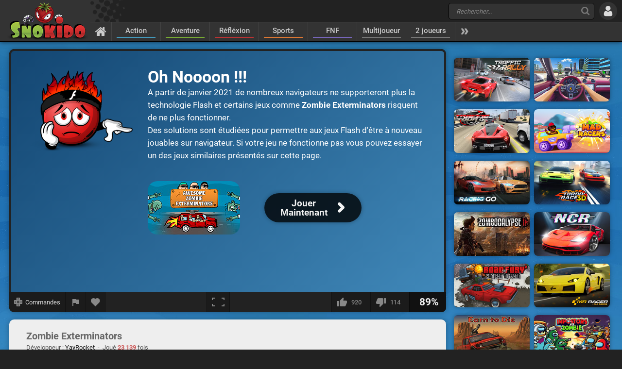

--- FILE ---
content_type: text/html; charset=UTF-8
request_url: https://www.snokido.fr/jeu/zombie-exterminators
body_size: 11161
content:
<!DOCTYPE html>
<html lang="fr">
<head>
<meta charset="utf-8"/>
<meta name="viewport" content="user-scalable=yes, initial-scale=1, minimum-scale=1, maximum-scale=10, width=device-width" />
<title>Zombie Exterminators - Jouer en ligne sur Snokido</title>
<meta name="description" content="Aidez Jake à devenir un riche businessman en ces temps troubles. Comment faire de l'argent ? Tout simplement en s'aventurant en ville pour tuer du zombie...." />
<meta property="og:url" content="https://www.snokido.fr/jeu/zombie-exterminators" />
<meta property="og:type" content="game" />
<meta property="og:title" content="Zombie Exterminators" />
<meta property="og:image" content="https://w8.snokido.com/img/zombie-exterminators.jpg" />
<meta property="og:description" content="Aidez Jake à devenir un riche businessman en ces temps troubles. Comment faire de l'argent ? Tout simplement en s'aventurant en ville pour tuer du zombie. Petite précision, la terre a été ravagée par une invasion de morts-vivants et seuls les plus débrouillards pourront tirer leur épingle..." />
<link rel="canonical" href="https://www.snokido.fr/jeu/zombie-exterminators" />
<link rel="alternate" hreflang="fr" href="https://www.snokido.fr/jeu/zombie-exterminators" />
<link rel="alternate" hreflang="en" href="https://www.snokido.com/game/zombie-exterminators" />
<link rel="alternate" hreflang="x-default" href="https://www.snokido.com/game/zombie-exterminators" />
<link rel="preconnect" href="https://w8.snokido.com"/>
<link rel="manifest" href="https://www.snokido.fr/manifest.json"/>
<link rel="icon" type="image/png" sizes="192x192"  href="https://www.snokido.fr/android-icon-192x192.png"/>
<link rel="apple-touch-icon" sizes="180x180" href="https://www.snokido.fr/apple-touch-icon.png"/>
<link rel="shortcut icon" type="image/x-icon" href="https://www.snokido.fr/favicon.ico"/>
<link rel="stylesheet" type="text/css" href="https://www.snokido.fr/templates/snokiv32/style.css?150525"/>
<script>
NEW_PMS=0;NEW_FRS=0;AFG=0;const GAMEURL='';const ID='941';const NETURL='https://www.snokido.fr';const CDNURL='https://w8.snokido.com';const adcode='ca-games-pub-7474256871099866';const LANG='lang=fr';gFull=1;gWidth=700;gHeight=600;LVL_UP = 'Félicitation vous avez gagné un niveau et reçu un bonus de';LVL_END = 'Félicitation vous avez atteint le niveau <strong>maximum</strong> !';LVL = 'Niveau';MINI_COMMENT = 'Votre commentaire ne contient pas assez de caractères';SPAM_COMMENT = 'Merci d\'éviter le spam d\'émoticons';LAST_COMMENT = 'Vous êtes la dernière personne à avoir commenté ce jeu<br /><b>Vous pouvez modifier votre précédent message</b>';ANTI_SPAM = 'Merci de patienter quelques secondes avant d\'ajouter un nouveau commentaire';REQUEST_SENT = 'Invitation envoyée';GAME_FAVOURITE = 'Ajouter aux favoris';GAME_UNFAVOURITE = 'Retirer des favoris';SHOW_CONTROL = 'Afficher les commandes';HIDE_CONTROL = 'Masquer les commandes';FILL_IN_FORM = 'Vérifiez que vous avez complété tous les champs requis';N_NEW_PM = 'Vous avez un nouveau message';N_MULTI_NEW_PM1 = 'Vous avez';N_MULTI_NEW_PM2 = 'nouveaux messages';N_NEW_FR = 'Vous avez une nouvelle requête d\'ami';ACCEPTED_FRIEND = 'Accepté';N_MULTI_NEW_FR1 = 'Vous avez';N_MULTI_NEW_FR2 = 'nouvelles requêtes d\'amis';NEW_MSG = 'Nouveau message';N_FRS = 'Demande d\'ami en attente !';N_PMS = 'Nouveau message !';N_FR_VIEW = 'Voir la requête';N_PM_VIEW = 'Voir le message';QUIT = 'Quitter';SENDING = 'Envoi en cours...';CONTINUE = 'Continuer <br />à jouer...';
</script>
<script src="https://w8.snokido.com/js/jquery.js"></script>
<script src="https://w8.snokido.com/js/skjs3.min.js?270325"></script>
<script>!function(){var e=window.location.hostname,t=document.createElement("script"),n=document.getElementsByTagName("script")[0],a="https://cmp.inmobi.com".concat("/choice/","ZquShpAgCgJe-","/",e,"/choice.js?tag_version=V3"),p=0;t.async=!0,t.src=a,n.parentNode.insertBefore(t,n),function(){for(var e,t="__tcfapiLocator",n=[],a=window;a;){try{if(a.frames[t]){e=a;break}}catch(e){}if(a===window.top)break;a=a.parent}e||(!function e(){var n=a.document,p=!!a.frames[t];if(!p)if(n.body){var s=n.createElement("iframe");s.style.cssText="display:none",s.name=t,n.body.appendChild(s)}else setTimeout(e,5);return!p}(),a.__tcfapi=function(){var e,t=arguments;if(!t.length)return n;if("setGdprApplies"===t[0])t.length>3&&2===t[2]&&"boolean"==typeof t[3]&&(e=t[3],"function"==typeof t[2]&&t[2]("set",!0));else if("ping"===t[0]){var a={gdprApplies:e,cmpLoaded:!1,cmpStatus:"stub"};"function"==typeof t[2]&&t[2](a)}else"init"===t[0]&&"object"==typeof t[3]&&(t[3]=Object.assign(t[3],{tag_version:"V3"})),n.push(t)},a.addEventListener("message",(function(e){var t="string"==typeof e.data,n={};try{n=t?JSON.parse(e.data):e.data}catch(e){}var a=n.__tcfapiCall;a&&window.__tcfapi(a.command,a.version,(function(n,p){var s={__tcfapiReturn:{returnValue:n,success:p,callId:a.callId}};t&&(s=JSON.stringify(s)),e&&e.source&&e.source.postMessage&&e.source.postMessage(s,"*")}),a.parameter)}),!1))}(),function(){const e=["2:tcfeuv2","6:uspv1","7:usnatv1","8:usca","9:usvav1","10:uscov1","11:usutv1","12:usctv1"];window.__gpp_addFrame=function(e){if(!window.frames[e])if(document.body){var t=document.createElement("iframe");t.style.cssText="display:none",t.name=e,document.body.appendChild(t)}else window.setTimeout(window.__gpp_addFrame,10,e)},window.__gpp_stub=function(){var t=arguments;if(__gpp.queue=__gpp.queue||[],__gpp.events=__gpp.events||[],!t.length||1==t.length&&"queue"==t[0])return __gpp.queue;if(1==t.length&&"events"==t[0])return __gpp.events;var n=t[0],a=t.length>1?t[1]:null,p=t.length>2?t[2]:null;if("ping"===n)a({gppVersion:"1.1",cmpStatus:"stub",cmpDisplayStatus:"hidden",signalStatus:"not ready",supportedAPIs:e,cmpId:10,sectionList:[],applicableSections:[-1],gppString:"",parsedSections:{}},!0);else if("addEventListener"===n){"lastId"in __gpp||(__gpp.lastId=0),__gpp.lastId++;var s=__gpp.lastId;__gpp.events.push({id:s,callback:a,parameter:p}),a({eventName:"listenerRegistered",listenerId:s,data:!0,pingData:{gppVersion:"1.1",cmpStatus:"stub",cmpDisplayStatus:"hidden",signalStatus:"not ready",supportedAPIs:e,cmpId:10,sectionList:[],applicableSections:[-1],gppString:"",parsedSections:{}}},!0)}else if("removeEventListener"===n){for(var i=!1,o=0;o<__gpp.events.length;o++)if(__gpp.events[o].id==p){__gpp.events.splice(o,1),i=!0;break}a({eventName:"listenerRemoved",listenerId:p,data:i,pingData:{gppVersion:"1.1",cmpStatus:"stub",cmpDisplayStatus:"hidden",signalStatus:"not ready",supportedAPIs:e,cmpId:10,sectionList:[],applicableSections:[-1],gppString:"",parsedSections:{}}},!0)}else"hasSection"===n?a(!1,!0):"getSection"===n||"getField"===n?a(null,!0):__gpp.queue.push([].slice.apply(t))},window.__gpp_msghandler=function(e){var t="string"==typeof e.data;try{var n=t?JSON.parse(e.data):e.data}catch(e){n=null}if("object"==typeof n&&null!==n&&"__gppCall"in n){var a=n.__gppCall;window.__gpp(a.command,(function(n,p){var s={__gppReturn:{returnValue:n,success:p,callId:a.callId}};e.source.postMessage(t?JSON.stringify(s):s,"*")}),"parameter"in a?a.parameter:null,"version"in a?a.version:"1.1")}},"__gpp"in window&&"function"==typeof window.__gpp||(window.__gpp=window.__gpp_stub,window.addEventListener("message",window.__gpp_msghandler,!1),window.__gpp_addFrame("__gppLocator"))}();var s=function(){var e=arguments;typeof window.__uspapi!==s&&setTimeout((function(){void 0!==window.__uspapi&&window.__uspapi.apply(window.__uspapi,e)}),500)};if(void 0===window.__uspapi){window.__uspapi=s;var i=setInterval((function(){p++,window.__uspapi===s&&p<3?console.warn("USP is not accessible"):clearInterval(i)}),6e3)}}();</script>
<link rel="dns-prefetch" href="https://universal.wgplayer.com"/>
<script>!function(e,t){a=e.createElement("script"),m=e.getElementsByTagName("script")[0],a.async=1,a.src=t,a.fetchPriority='high',m.parentNode.insertBefore(a,m)}(document,"https://universal.wgplayer.com/tag/?lh="+window.location.hostname+"&wp="+window.location.pathname+"&ws="+window.location.search);</script>
<script async src="https://pagead2.googlesyndication.com/pagead/js/adsbygoogle.js?client=ca-pub-7474256871099866" crossorigin="anonymous"></script>
<script async src="https://www.googletagmanager.com/gtag/js?id=G-05HRT4WTVV"></script>
<script>window.dataLayer = window.dataLayer || [];function gtag(){dataLayer.push(arguments);}gtag('js', new Date());gtag('config', 'G-05HRT4WTVV');</script>
</head>
<body>
<header id="header">
	<a href="https://www.snokido.fr" class="logo">
		<img src="https://www.snokido.fr/images/snokido.png?v3" width="166" height="78" alt="Snokido" />
	</a>
	<div class="headwrap">
		<div class="headtop">
				<div class="search">
					<button type="button" aria-label="Recherche" class="icon-search"></button>
					 <form action="/search/" method="get" id="formSearch">
					   <input id="search" name="Recherche" placeholder="Rechercher..." autocomplete="off" type="search" maxlength="50" />
					 </form>
					<ul id="results"></ul>
				</div>
				  <button type="button" aria-label="Se connecter" class="icon-login"></button>
		</div>
		<nav>
			 <ul id="menu">
				<li class="navhome"><a href="https://www.snokido.fr" aria-label="Accueil" class="icon-home"></a></li>
				<li class="navover"><a href="https://www.snokido.fr/jeux/action" class="border1">Action</a>
<li class="navover"><a href="https://www.snokido.fr/jeux/aventure" class="border2">Aventure</a>
<li class="navover"><a href="https://www.snokido.fr/jeux/reflexion" class="border3">Réfléxion</a>
<li class="navover"><a href="https://www.snokido.fr/jeux/sports" class="border4">Sports</a>
<li class="navover"><a href="https://www.snokido.fr/jeux/fnf" class="border5">FNF</a>
<li class="navover"><a href="https://www.snokido.fr/jeux/multijoueur" class="border0">Multijoueur</a>
<li class="navover"><a href="https://www.snokido.fr/jeux/2-joueurs" class="border0">2 joueurs</a>
<li id="plus" class="icon-more"></li>
			 </ul>
		</nav>
	</div>
</header>
<main id="main">
<script type="application/ld+json">{"@context":"https://schema.org","@type":"SoftwareApplication","name":"Zombie Exterminators","url":"https://www.snokido.fr/jeu/zombie-exterminators",
"image":"https://w8.snokido.com/img/zombie-exterminators.jpg","description":"Aidez Jake à devenir un riche businessman en ces temps troubles. Comment faire de l'argent ? Tout simplement en s'aventurant en ville pour tuer du zombie. Petite précision, la terre a été ravagée par une invasion de...","applicationCategory":"GameApplication","operatingSystem":"Windows, Linux, MacOS",
"aggregateRating":{"@type":"AggregateRating","ratingValue":89,"worstRating":1,"bestRating":100,"ratingCount":1034},
"offers":{"@type":"Offer","category":"free","availability": "http://schema.org/InStock","priceCurrency":"EUR","price":"0"}}</script><div class="main">
  <div class="Gside">
    <div id="bgame" class="border">
      <div id="game" style="width:700px; height:600px;display:none;"><object id="embed" data="https://w8.snokido.com/games/zombie-exterminators.swf" type="application/x-shockwave-flash">
	<param name="movie" value="https://w8.snokido.com/games/zombie-exterminators.swf"><param name="wmode" value="direct"><param name="base" value="."><param name="quality" value="high"><param name="allowScriptAccess" value="always">
 </object></div><div id="loader"><div id="playGame"><div class="noflash"><div class="noflashimg"><img src="https://www.snokido.fr/images/noflash.png?01" width="211" height="167" alt="Flash Player" /></div>
		<div><div class="noflashtxt"><span class="notitle">Oh Noooon !!!</span><br />A partir de janvier 2021 de nombreux navigateurs ne supporteront plus la technologie Flash et certains jeux comme <strong>Zombie Exterminators</strong> risquent de ne plus fonctionner.<br />Des solutions sont étudiées pour permettre aux jeux Flash d'être à nouveau jouables sur navigateur. Si votre jeu ne fonctionne pas vous pouvez essayer un des jeux similaires présentés sur cette page.</div><div class="play"><div class="playimg"><img src="https://w8.snokido.com/img/zombie-exterminators.jpg" alt="Zombie Exterminators" width="190" height="110" /></div><div class="playBT"><span>Jouer <br />Maintenant</span><span class="icon-arrow"></span></div></div></div></div></div></div>
	<script>function removeWG(){document.querySelector("#loader").remove();document.querySelector("#game").style.display="block";$(".warn").attr("class","note");focusGame();}
	function loadWG(){try{window[preroll.config.loaderObjectName].fetchAd(()=>{try{removeWG();}catch(e){console.warn("removeWG not found");}});}catch(e){removeWG();}}
	function loadGame(){removeWG();} 
	document.querySelector("#playGame").addEventListener("click", loadWG);
	window["wgSplashPreroll"]=false;
	window["wgAutoMidroll"]=false;
	window["wgGameContainerID"]="#loader";
	</script><script>setTimeout(function(){UserAddPlay()},130000);gameSize();</script>                  
      <div class="gamebar">
        <div class="gameopt">
          <button type="button" aria-label="Afficher les commandes" id="pad" tooltip="Afficher les commandes">
            <svg xmlns="http://www.w3.org/2000/svg" viewBox="0 0 29.78 30">
              <path d="M29.4 8.7c-.2-.2-4.6-.3-8-.3L21.1.3c-.4-.4-12-.4-12.5 0-.2.2-.3 4.6-.3 8.1-3.4 0-7.9.1-8 .3-.4.4-.4 12 0 12.6.2.2 4.6.3 8 .3 0 3.4.1 8 .3 8.1.4.4 12 .4 12.5 0 .2-.2.3-4.6.3-8.1 3.4 0 7.9-.1 8-.3.5-.5.5-12.2 0-12.6z" fill="#888"/><path d="M18.7 5.9a22.29 22.29 0 0 0-4-4.1 31.08 31.08 0 0 0-4 4.1h8m-8 18.1a22.29 22.29 0 0 0 4 4.1 31.08 31.08 0 0 0 4-4.1c-2.7-.1-5.2-.1-8 0m13-5.1a22.29 22.29 0 0 0 4.1-4 31.08 31.08 0 0 0-4.1-4v8M5.7 11a22.29 22.29 0 0 0-4.1 4 31.08 31.08 0 0 0 4.1 4v-8m13.4 3.9a4.4 4.4 0 0 0-8.8 0 4.44 4.44 0 0 0 4.4 4.4 4.25 4.25 0 0 0 4.4-4.4" fill="#444"/>
            </svg>
            <span>Commandes</span>
          </button>
          <button type="button" aria-label="Signaler un bug" class="report" tooltip="Signaler un bug" onclick="ShowPopup('report', '941', 1);">
            <svg xmlns="http://www.w3.org/2000/svg" viewBox="0 0 24 24" shape-rendering="crispEdges">
              <path d="M14.4 6L14 4H5v17h2v-7h5.6l.4 2h7V6z" />
            </svg>
          </button>
          <button type="button" aria-label="Ajouter aux favoris" id="logfav" tooltip="Ajouter aux favoris"><span class="icon-fav"></span></button>
        </div>
        <div class="gamesize">
        <button type="button" aria-label="Plein écran" class="resizing" tooltip="Plein écran" id="full" onClick="ResizeFlash(1)">
          <svg xmlns="http://www.w3.org/2000/svg" viewBox="0 0 815.88 559.88" shape-rendering="crispEdges">
            <path d="M49.98 399.92H0v159.96h179.96v-50H49.98V399.92zM0 159.96h49.98V49.98h129.98V0H0v159.96zM635.92 0v49.98H765.9v109.98h50V0H635.92zM765.9 509.9H635.92v50h179.96V399.92h-50V509.9z"/>
          </svg>
        </button>
        </div>
        <div class="gamerate">
          <button type="button" aria-label="J'aime" tooltip="J'aime" class="likes" id="like">
		<span class="thumb-up"></span><span id="rate_like">920</span>
	</button>
	<button type="button" aria-label="Je n'aime pas" tooltip="Je n'aime pas" class="likes" id="dislike">
		<span class="thumb-down"></span><span id="rate_dislike">114</span>
	</button>
	<div class="gamescore">89%</div>        </div>
      </div>
    </div>
    <div class="control border">
      <span class="key kmoveclic"></span> &nbsp;Action    </div>
    <div class="gameinfos border">
      <div class="gameinfo">
        <h1>Zombie Exterminators</h1>
        <span class="gamemore">Développeur : <span class="gameauth"> YayRocket</span>&nbsp; - &nbsp;Joué <span class="gamehit">23 139</span> fois</span>
        <p id="desc" class="gamedesc">Aidez Jake à devenir un riche businessman en ces temps troubles. Comment faire de l'argent ? Tout simplement en s'aventurant en ville pour tuer du zombie. Petite précision, la terre a été ravagée par une invasion de morts-vivants et seuls les plus débrouillards pourront tirer leur épingle du jeu. Achetez différentes améliorations pour votre véhicule et pour vos armes afin que chaque sortie en ville soit de plus en plus lucrative. Essayez de tuer 100% des zombies de la carte pour terminer le jeu. Ne faites preuve d'aucune pitié pour ces créatures !</p>        <div class="gametags">
          <a href="https://www.snokido.fr/jeux/conduite">Conduite</a> <a href="https://www.snokido.fr/jeux/zombie">Zombie</a> <a href="https://www.snokido.fr/jeux/voiture">Voiture</a> <a href="https://www.snokido.fr/jeux/shootem-up">Shootem up</a> <a href="https://www.snokido.fr/jeux/upgrades">Upgrades</a>        </div>
      </div>
      <div id="comgame">
        <h2><span class="topcom">Commentaires</span></h2>
        <div class="comnew">
          <img src="/images/guest.jpg" width="60" height="60" class="comment_avatar" alt="snokies" />  <div class="comadd"><textarea name="comment" id="addcom" maxlength="800" placeholder="Ajouter un commentaire à propos du jeu..."></textarea></div>
<div id="comoptions">
<button type="button" id="login" class="darkBT login">Ajouter un commentaire</button>
  <button type="button" id="cancel" class="greyBT">Annuler</button></div>        </div>
        <ul id="comment_list">
          
	  <li id="comment-811759">
    <div class="comment_avatar"><img src="https://www.snokido.fr/images/snoki/medium/5.jpg" data-url="makarov1er" class="proflink" width="60" height="60" alt="snoki" /></div>
    <div class="comment_content">
      <p class="comment_username"><span data-url="makarov1er" class="proflink">makarov-1er</span></p>
      <p class="comment_text">nul <img src="https://www.snokido.fr/images/emoticons/rofl.png" width="17" height="17" alt="rofl" />  <img src="https://www.snokido.fr/images/emoticons/sad.png" width="17" height="17" alt="sad" /></p>
      <p class="comments_info">il y a 4 ans - <span onclick="ShowPopup('report',811759,2);" class="report_comment">
			<svg xmlns="http://www.w3.org/2000/svg" viewBox="0 0 24 24" shape-rendering="crispEdges">
				<path d="M14.4 6L14 4H5v17h2v-7h5.6l.4 2h7V6z" />
			</svg>
			</span></p>
    </div>
	  </li>
	  <li id="comment-793314">
    <div class="comment_avatar"><img src="https://www.snokido.fr/images/snoki/medium/140.jpg" data-url="andy1402" class="proflink" width="60" height="60" alt="snoki" /></div>
    <div class="comment_content">
      <p class="comment_username"><span data-url="andy1402" class="proflink">Andy1402</span></p>
      <p class="comment_text">nul nul nul nul  <img src="https://www.snokido.fr/images/emoticons/sure.png" width="17" height="17" alt="sure" />  <img src="https://www.snokido.fr/images/emoticons/doubt.png" width="17" height="17" alt="doubt" /></p>
      <p class="comments_info">il y a 5 ans - <span onclick="ShowPopup('report',793314,2);" class="report_comment">
			<svg xmlns="http://www.w3.org/2000/svg" viewBox="0 0 24 24" shape-rendering="crispEdges">
				<path d="M14.4 6L14 4H5v17h2v-7h5.6l.4 2h7V6z" />
			</svg>
			</span></p>
    </div>
	  </li>
	  <li id="comment-789640">
    <div class="comment_avatar"><img src="https://www.snokido.fr/images/snoki/medium/150.jpg" data-url="alluidgi" class="proflink" width="60" height="60" alt="snoki" /></div>
    <div class="comment_content">
      <p class="comment_username"><span data-url="alluidgi" class="proflink">alluidgi</span></p>
      <p class="comment_text">cool</p>
      <p class="comments_info">il y a 5 ans - <span onclick="ShowPopup('report',789640,2);" class="report_comment">
			<svg xmlns="http://www.w3.org/2000/svg" viewBox="0 0 24 24" shape-rendering="crispEdges">
				<path d="M14.4 6L14 4H5v17h2v-7h5.6l.4 2h7V6z" />
			</svg>
			</span></p>
    </div>
	  </li>
	  <li id="comment-786530">
    <div class="comment_avatar"><img src="https://www.snokido.fr/images/snoki/medium/154.jpg" data-url="nadal50" class="proflink" width="60" height="60" alt="snoki" /></div>
    <div class="comment_content">
      <p class="comment_username"><span data-url="nadal50" class="proflink">nadal50</span></p>
      <p class="comment_text">nuuuuuuuuuuuuuuuuuuuuuuuuuuul il est porri <img src="https://www.snokido.fr/images/emoticons/doubt.png" width="17" height="17" alt="doubt" />  <img src="https://www.snokido.fr/images/emoticons/razz.png" width="17" height="17" alt="razz" />  <img src="https://www.snokido.fr/images/emoticons/mad.png" width="17" height="17" alt="mad" /></p>
      <p class="comments_info">il y a 5 ans - <span onclick="ShowPopup('report',786530,2);" class="report_comment">
			<svg xmlns="http://www.w3.org/2000/svg" viewBox="0 0 24 24" shape-rendering="crispEdges">
				<path d="M14.4 6L14 4H5v17h2v-7h5.6l.4 2h7V6z" />
			</svg>
			</span></p>
    </div>
	  </li>
	  <li id="comment-743436">
    <div class="comment_avatar"><img src="https://www.snokido.fr/images/snoki/medium/143.jpg" data-url="chris05" class="proflink" width="60" height="60" alt="snoki" /></div>
    <div class="comment_content">
      <p class="comment_username"><span data-url="chris05" class="proflink">chris05</span></p>
      <p class="comment_text">nul</p>
      <p class="comments_info">il y a 5 ans - <span onclick="ShowPopup('report',743436,2);" class="report_comment">
			<svg xmlns="http://www.w3.org/2000/svg" viewBox="0 0 24 24" shape-rendering="crispEdges">
				<path d="M14.4 6L14 4H5v17h2v-7h5.6l.4 2h7V6z" />
			</svg>
			</span></p>
    </div>
	  </li>
	  <li id="comment-741904">
    <div class="comment_avatar"><img src="https://www.snokido.fr/images/snoki/medium/90.jpg" data-url="jean500" class="proflink" width="60" height="60" alt="snoki" /></div>
    <div class="comment_content">
      <p class="comment_username"><span data-url="jean500" class="proflink">jean500</span></p>
      <p class="comment_text">yes cool ce jeux</p>
      <p class="comments_info">il y a 5 ans - <span onclick="ShowPopup('report',741904,2);" class="report_comment">
			<svg xmlns="http://www.w3.org/2000/svg" viewBox="0 0 24 24" shape-rendering="crispEdges">
				<path d="M14.4 6L14 4H5v17h2v-7h5.6l.4 2h7V6z" />
			</svg>
			</span></p>
    </div>
	  </li>
	  <li id="comment-741469">
    <div class="comment_avatar"><img src="https://www.snokido.fr/images/snoki/medium/143.jpg" data-url="chris05" class="proflink" width="60" height="60" alt="snoki" /></div>
    <div class="comment_content">
      <p class="comment_username"><span data-url="chris05" class="proflink">chris05</span></p>
      <p class="comment_text">cool</p>
      <p class="comments_info">il y a 5 ans - <span onclick="ShowPopup('report',741469,2);" class="report_comment">
			<svg xmlns="http://www.w3.org/2000/svg" viewBox="0 0 24 24" shape-rendering="crispEdges">
				<path d="M14.4 6L14 4H5v17h2v-7h5.6l.4 2h7V6z" />
			</svg>
			</span></p>
    </div>
	  </li>
	  <li id="comment-718057">
    <div class="comment_avatar"><img src="https://www.snokido.fr/images/snoki/medium/162.jpg" data-url="mermoud" class="proflink" width="60" height="60" alt="snoki" /></div>
    <div class="comment_content">
      <p class="comment_username"><span data-url="mermoud" class="proflink">mermoud</span></p>
      <p class="comment_text">cool</p>
      <p class="comments_info">il y a 5 ans - <span onclick="ShowPopup('report',718057,2);" class="report_comment">
			<svg xmlns="http://www.w3.org/2000/svg" viewBox="0 0 24 24" shape-rendering="crispEdges">
				<path d="M14.4 6L14 4H5v17h2v-7h5.6l.4 2h7V6z" />
			</svg>
			</span></p>
    </div>
	  </li>
	  <li id="comment-667969">
    <div class="comment_avatar"><img src="https://www.snokido.fr/images/snoki/medium/154.jpg" data-url="riadoo" class="proflink" width="60" height="60" alt="snoki" /></div>
    <div class="comment_content">
      <p class="comment_username"><span data-url="riadoo" class="proflink">riadoo</span></p>
      <p class="comment_text">cool <img src="https://www.snokido.fr/images/emoticons/cool.png" width="17" height="17" alt="cool" /></p>
      <p class="comments_info">il y a 6 ans - <span onclick="ShowPopup('report',667969,2);" class="report_comment">
			<svg xmlns="http://www.w3.org/2000/svg" viewBox="0 0 24 24" shape-rendering="crispEdges">
				<path d="M14.4 6L14 4H5v17h2v-7h5.6l.4 2h7V6z" />
			</svg>
			</span></p>
    </div>
	  </li>
	  <li id="comment-612079">
    <div class="comment_avatar"><img src="https://www.snokido.fr/images/snoki/medium/22.jpg" data-url="sohib" class="proflink" width="60" height="60" alt="snoki" /></div>
    <div class="comment_content">
      <p class="comment_username"><span data-url="sohib" class="proflink">SOHIB</span></p>
      <p class="comment_text"><img src="https://www.snokido.fr/images/emoticons/cool.png" width="17" height="17" alt="cool" />  <img src="https://www.snokido.fr/images/emoticons/cool.png" width="17" height="17" alt="cool" />  <img src="https://www.snokido.fr/images/emoticons/cool.png" width="17" height="17" alt="cool" />  supers</p>
      <p class="comments_info">il y a 7 ans - <span onclick="ShowPopup('report',612079,2);" class="report_comment">
			<svg xmlns="http://www.w3.org/2000/svg" viewBox="0 0 24 24" shape-rendering="crispEdges">
				<path d="M14.4 6L14 4H5v17h2v-7h5.6l.4 2h7V6z" />
			</svg>
			</span></p>
    </div>
	  </li>
	  <li id="comment-609694">
    <div class="comment_avatar"><img src="https://www.snokido.fr/images/snoki/medium/53.jpg" data-url="ale97" class="proflink" width="60" height="60" alt="snoki" /></div>
    <div class="comment_content">
      <p class="comment_username"><span data-url="ale97" class="proflink">ale97</span></p>
      <p class="comment_text">coll mais un peu null</p>
      <p class="comments_info">il y a 7 ans - <span onclick="ShowPopup('report',609694,2);" class="report_comment">
			<svg xmlns="http://www.w3.org/2000/svg" viewBox="0 0 24 24" shape-rendering="crispEdges">
				<path d="M14.4 6L14 4H5v17h2v-7h5.6l.4 2h7V6z" />
			</svg>
			</span></p>
    </div>
	  </li>
	  <li id="comment-567882">
    <div class="comment_avatar"><img src="https://www.snokido.fr/images/snoki/medium/151.jpg" data-url="snok9" class="proflink" width="60" height="60" alt="snoki" /></div>
    <div class="comment_content">
      <p class="comment_username"><span data-url="snok9" class="proflink">snok9</span></p>
      <p class="comment_text">trop bien</p>
      <p class="comments_info">il y a 7 ans - <span onclick="ShowPopup('report',567882,2);" class="report_comment">
			<svg xmlns="http://www.w3.org/2000/svg" viewBox="0 0 24 24" shape-rendering="crispEdges">
				<path d="M14.4 6L14 4H5v17h2v-7h5.6l.4 2h7V6z" />
			</svg>
			</span></p>
    </div>
	  </li>
	  <li id="comment-494994">
    <div class="comment_avatar"><img src="https://www.snokido.fr/images/snoki/medium/161.jpg" data-url="christ17" class="proflink" width="60" height="60" alt="snoki" /></div>
    <div class="comment_content">
      <p class="comment_username"><span data-url="christ17" class="proflink">christ17</span></p>
      <p class="comment_text">nul</p>
      <p class="comments_info">il y a 8 ans - <span onclick="ShowPopup('report',494994,2);" class="report_comment">
			<svg xmlns="http://www.w3.org/2000/svg" viewBox="0 0 24 24" shape-rendering="crispEdges">
				<path d="M14.4 6L14 4H5v17h2v-7h5.6l.4 2h7V6z" />
			</svg>
			</span></p>
    </div>
	  </li>
	  <li id="comment-379799">
    <div class="comment_avatar"><img src="https://www.snokido.fr/images/snoki/medium/30.jpg" data-url="gab112343" class="proflink" width="60" height="60" alt="snoki" /></div>
    <div class="comment_content">
      <p class="comment_username"><span data-url="gab112343" class="proflink">gab112343</span></p>
      <p class="comment_text">bon je trouve sa trop cool même super trop cool je tripe</p>
      <p class="comments_info">il y a 9 ans - <span onclick="ShowPopup('report',379799,2);" class="report_comment">
			<svg xmlns="http://www.w3.org/2000/svg" viewBox="0 0 24 24" shape-rendering="crispEdges">
				<path d="M14.4 6L14 4H5v17h2v-7h5.6l.4 2h7V6z" />
			</svg>
			</span></p>
    </div>
	  </li>
	  <li id="comment-347912">
    <div class="comment_avatar"><img src="https://www.snokido.fr/images/snoki/medium/120.jpg" data-url="simbajunior" class="proflink" width="60" height="60" alt="snoki" /></div>
    <div class="comment_content">
      <p class="comment_username"><span data-url="simbajunior" class="proflink">simbajunior</span></p>
      <p class="comment_text">j aime <img src="https://www.snokido.fr/images/emoticons/cool.png" width="17" height="17" alt="cool" />  <img src="https://www.snokido.fr/images/emoticons/evil.png" width="17" height="17" alt="evil" /></p>
      <p class="comments_info">il y a 9 ans - <span onclick="ShowPopup('report',347912,2);" class="report_comment">
			<svg xmlns="http://www.w3.org/2000/svg" viewBox="0 0 24 24" shape-rendering="crispEdges">
				<path d="M14.4 6L14 4H5v17h2v-7h5.6l.4 2h7V6z" />
			</svg>
			</span></p>
    </div>
	  </li>
	  <li id="comment-341137">
    <div class="comment_avatar"><img src="https://www.snokido.fr/images/snoki/medium/83.jpg" data-url="yassinefairy" class="proflink" width="60" height="60" alt="snoki" /></div>
    <div class="comment_content">
      <p class="comment_username"><span data-url="yassinefairy" class="proflink">yassinefairy</span></p>
      <p class="comment_text">ce jeux et dare</p>
      <p class="comments_info">il y a 9 ans - <span onclick="ShowPopup('report',341137,2);" class="report_comment">
			<svg xmlns="http://www.w3.org/2000/svg" viewBox="0 0 24 24" shape-rendering="crispEdges">
				<path d="M14.4 6L14 4H5v17h2v-7h5.6l.4 2h7V6z" />
			</svg>
			</span></p>
    </div>
	  </li><li class="page"><span class="active hellip">&lt;</span><a href="#" class="on" onclick="CommentPage(941, 1); return false">1</a> <a href="#" class="off" onclick="CommentPage(941, 2); return false">2</a> <a href="#" class="off" onclick="CommentPage(941, 3); return false">3</a> <a href="#" class="off arrow" onclick="CommentPage(941, 2); return false">&gt;</a></li>        </ul>
      </div>
    </div>
  </div>
  <div class="Rside">
      <div class="bigsquare">
      <!-- Game Square 1 -->
<ins class="adsbygoogle"
     style="display:block"
     data-ad-client="ca-pub-7474256871099866"
     data-ad-slot="6619824237"
     data-ad-format="auto"
     data-full-width-responsive="true"></ins>
<script>
     (adsbygoogle = window.adsbygoogle || []).push({});
</script> 
    </div>
    <div class="gamesquare">
      <!-- Game Square 2 -->
<ins class="adsbygoogle"
     style="display:inline-block;width:300px;height:250px"
     data-ad-client="ca-pub-7474256871099866"
     data-ad-slot="2791521831"></ins>
<script>
     (adsbygoogle = window.adsbygoogle || []).push({});
</script>    </div>
      <ul>
      <li class="capsim"><a href="https://www.snokido.fr/jeu/traffic-rally"><img src="https://w8.snokido.com/img/traffic-rally.jpg" width="156" height="90" alt="Traffic Rally" /></a></li><li class="capsim"><a href="https://www.snokido.fr/jeu/traffic-jam-3d"><img src="https://w8.snokido.com/img/traffic-jam-3d.jpg" width="156" height="90" alt="Traffic Jam 3D" /></a></li><li class="capsim"><a href="https://www.snokido.fr/jeu/traffic-tour"><img src="https://w8.snokido.com/img/traffic-tour.jpg" width="156" height="90" alt="Traffic Tour" /></a></li><li class="capsim"><a href="https://www.snokido.fr/jeu/mad-racers"><img src="https://w8.snokido.com/img/mad-racers.jpg" width="156" height="90" alt="Mad Racers" /></a></li><li class="capsim"><a href="https://www.snokido.fr/jeu/racing-go"><img src="https://w8.snokido.com/img/racing-go.jpg" width="156" height="90" alt="Racing Go" /></a></li><li class="capsim"><a href="https://www.snokido.fr/jeu/turbo-race-3d"><img src="https://w8.snokido.com/img/turbo-race-3d.jpg" width="156" height="90" alt="Turbo Race 3D" /></a></li>      <li class="capsim"><a href="https://www.snokido.fr/jeu/zombocalypse-2"><img src="https://w8.snokido.com/img/zombocalypse-2.jpg" width="156" height="90" alt="Zombocalypse 2" /></a></li><li class="capsim"><a href="https://www.snokido.fr/jeu/night-city-racing"><img src="https://w8.snokido.com/img/night-city-racing.jpg" width="156" height="90" alt="Night City Racing" /></a></li><li class="capsim"><a href="https://www.snokido.fr/jeu/road-of-fury-2"><img src="https://w8.snokido.com/img/road-of-fury-2.jpg" width="156" height="90" alt="Road of Fury 2" /></a></li><li class="capsim"><a href="https://www.snokido.fr/jeu/mr-racer-car-racing"><img src="https://w8.snokido.com/img/mr-racer.jpg" width="156" height="90" alt="Mr Racer" /></a></li><li class="capsim"><a href="https://www.snokido.fr/jeu/earn-to-die"><img src="https://w8.snokido.com/img/earn-to-die.jpg" width="156" height="90" alt="Earn to Die" /></a></li><li class="capsim"><a href="https://www.snokido.fr/jeu/impostors-vs-zombies"><img src="https://w8.snokido.com/img/impostors-vs-zombie.jpg" width="156" height="90" alt="Impostors Vs. Zombies" /></a></li><li class="capsim"><a href="https://www.snokido.fr/jeu/sas-zombie-assault-3"><img src="https://w8.snokido.com/img/sas-zombie-assault-3.jpg" width="156" height="90" alt="SAS Zombie Assault 3" /></a></li><li class="capsim"><a href="https://www.snokido.fr/jeu/drift-dudes"><img src="https://w8.snokido.com/img/drift-dudes.jpg" width="156" height="90" alt="Drift Dudes" /></a></li><li class="capsim"><a href="https://www.snokido.fr/jeu/nitro-speed"><img src="https://w8.snokido.com/img/nitro-speed.jpg" width="156" height="90" alt="Nitro Speed" /></a></li><li class="capsim"><a href="https://www.snokido.fr/jeu/zombie-derby"><img src="https://w8.snokido.com/img/zombie-derby.jpg?260920" width="156" height="90" alt="Zombie Derby" /></a></li><li class="capsim"><a href="https://www.snokido.fr/jeu/restricted-zone"><img src="https://w8.snokido.com/img/restricted-zone.jpg" width="156" height="90" alt="Restricted Zone" /></a></li><li class="capsim"><a href="https://www.snokido.fr/jeu/zombie-derby-2"><img src="https://w8.snokido.com/img/zombie-derby-2.jpg" width="156" height="90" alt="Zombie Derby 2" /></a></li><li class="capsim"><a href="https://www.snokido.fr/jeu/tequila-zombies-2"><img src="https://w8.snokido.com/img/tequila-zombies-2.jpg" width="156" height="90" alt="Tequila Zombies 2" /></a></li><li class="capsim"><a href="https://www.snokido.fr/jeu/adventure-drivers"><img src="https://w8.snokido.com/img/adventure-drivers.jpg" width="156" height="90" alt="Adventure Drivers" /></a></li><li class="capsim"><a href="https://www.snokido.fr/jeu/zombocalypse"><img src="https://w8.snokido.com/img/zombocalypse.jpg" width="156" height="90" alt="Zombocalypse" /></a></li><li class="capsim"><a href="https://www.snokido.fr/jeu/zombie-outbreak-arena"><img src="https://w8.snokido.com/img/zombie-outbreak-arena.jpg" width="156" height="90" alt="Zombie Outbreak Arena" /></a></li><li class="capsim"><a href="https://www.snokido.fr/jeu/super-racing-gt-drag-pro"><img src="https://w8.snokido.com/img/super-racing-gt-drag-pro.jpg" width="156" height="90" alt="Super Racing GT Drag Pro" /></a></li><li class="capsim"><a href="https://www.snokido.fr/jeu/lambo-traffic-racer"><img src="https://w8.snokido.com/img/lambo-traffic-racer.jpg?150325" width="156" height="90" alt="Lambo Traffic Racer" /></a></li><li class="capsim"><a href="https://www.snokido.fr/jeu/road-fury"><img src="https://w8.snokido.com/img/road-fury.jpg" width="156" height="90" alt="Road Fury" /></a></li><li class="capsim"><a href="https://www.snokido.fr/jeu/road-of-fury-4"><img src="https://w8.snokido.com/img/road-of-fury-4.jpg" width="156" height="90" alt="Road of Fury 4" /></a></li><li class="capsim"><a href="https://www.snokido.fr/jeu/earn-to-die-2012-part-2"><img src="https://w8.snokido.com/img/earn-to-die-2012-part2.jpg?260424" width="156" height="90" alt="Earn To Die 2012 : Part 2" /></a></li><li class="capsim"><a href="https://www.snokido.fr/jeu/mighty-motors"><img src="https://w8.snokido.com/img/mighty-motors.jpg" width="156" height="90" alt="Mighty Motors" /></a></li><li class="capsim"><a href="https://www.snokido.fr/jeu/earn-to-die-2012"><img src="https://w8.snokido.com/img/earn-to-die-2012.jpg" width="156" height="90" alt="Earn to Die 2012" /></a></li><li class="capsim"><a href="https://www.snokido.fr/jeu/drag-racing-club"><img src="https://w8.snokido.com/img/drag-racing-club.jpg" width="156" height="90" alt="Drag Racing Club" /></a></li>    </ul>
  </div>
</div>
</main>
<footer id="footer">
  <div id="copyright">
    <svg xmlns="http://www.w3.org/2000/svg" viewBox="0 0 138.16 102.68"><path d="M129.2 26.52c-6.34-1.5-18.85-2.05-22.24-1.9-.56 0-.87.2-.94.58-1.65 5-11.6 28.4-11.6 28.4s6.2-17.56 6.24-21.77c0-.6-7.5-7.16-8.1-7.2-8.85-.8-25.26 0-26.64.73-.74.34-1.62.7-1.62 2.74-.15 1.2 2.44 60.05 4.57 62.88.3.42 7.38 7.38 7.94 7.44 5 .57 17.4-15.3 17.82-27.17a152.93 152.93 0 0 1 9 22.29c.13.33 7.58 7.48 8.06 7.5 8.65.25 8.73-31.15 2.2-42.78 9.2-13.85 24.25-21.7 24.25-23.94.02-.25-8-7.58-8.94-7.8z"/><path d="M136 97.62c0 .7-.93 1.23-2.74 1.75-2.53.7-12.45 2-21.1 1.74-.48 0-.8-.16-.93-.5-1.32-4.88-6.46-17.76-9-22.3a187.88 187.88 0 0 0 .21 18.91c0 .45-.32 1.08-1.6 1.18-7.08.6-18 .94-23.08.37a1.82 1.82 0 0 1-1.3-.72c-.94-1.26-2-14.17-2.85-27.52h50.7c5.58 11.02 11.4 24.8 11.7 27.08z" fill="#b22222"/><path d="M121.48 65.33l3.13 5.9h-51l-1.75-36c0-2.06.88-2.4 1.6-2.74 1.4-.74 17.8-1.53 26.65-.73.6.05.93.3.93.87a235.27 235.27 0 0 0 .93 28.1 275 275 0 0 0 11.61-28.39c.06-.4.38-.58.93-.58 3.4-.16 15.9.38 22.25 1.9.93.22 1.4.47 1.4.72 0 2.2-7.5 17.13-16.68 30.97z" fill="#d32d2d"/><path d="M49 .34c-1.9-.5-15.8-.9-25.42 2.1C0 9 0 27.05 0 31.44 0 54.72 24.75 66.58 24.75 74.2c0 5.93-13.46 6-14.6 6s-1.7.28-1.7 1A42.59 42.59 0 0 0 10 92.72c.27 1 8.44 9.7 10 9.7 7.5 0 21.68-8.5 28.85-21.8a23.4 23.4 0 0 0 2.77-11.71c.3-7.87-5.14-15.23-6.45-17.08-2.08-3.28-4.1-6.63-4.1-8.56a7.26 7.26 0 0 1 2.18-5.33c2.9-2.7 7.7-2.16 10.47-1.9 1.05 0 1.6-.35 1.6-1 0-1.84 7.1-16 4.16-25.66C59.33 8.63 51.46 0 49 .34z"/><path d="M60.2 76.9a23.3 23.3 0 0 1-2.77 11.71c-7.16 13.3-26.47 14.06-34 14.06a15.88 15.88 0 0 1-3.41-.26 2.15 2.15 0 0 1-1.47-1.7A43.4 43.4 0 0 1 17 89.14c0-.7.57-1 1.72-1s14.76.14 14.63-7.3c.2-3.78-3-7.14-6.17-9.78l-.88-.72h33l.2.72a19.51 19.51 0 0 1 .69 5.85z" fill="#7eb406"/><path d="M63.9 43c0 .7-.53 1-1.6 1-2.76-.25-7.57-.78-10.47 1.9a7.29 7.29 0 0 0-2.17 5.33c0 1.93 2 5.28 4.08 8.56a36.46 36.46 0 0 1 5.73 11.25h-32.3c-1.45-1.22-2.9-2.28-4-3.16h0a.69.69 0 0 1-.13-.11c-.35-.32-1.1-1-1.22-1.07l-.27-.24c-12.08-10.8-12.9-21-12.9-27 0-4.38 0-22.48 23.6-29 9.62-3 23.5-2.6 25.44-2.1 1.23.22 1.92.68 2.1 1.38 2.83 9.68 4.1 31.4 4.1 33.26z" fill="#97be2f"/>
    </svg>Tous droits réservés © 2013-2025 Snokido  </div>
	<a href="https://www.snokido.fr/contact" class="contact">Contact</a>
  <a href="https://www.snokido.fr/cgu" class="cgu">C.G.U.</a>
  <a href="https://www.snokido.fr/privacy" class="privacy">Confidentialité</a>
  <button type="button" aria-label="Langage" class="flag">
	<svg xmlns="http://www.w3.org/2000/svg" viewBox="0 0 472 309.25">
		<path d="M157.33 309.24H38.14C4 309.24 0 280.38 0 271.1v-233C0 30.58.8 0 38.14 0h119.2v309.24z" fill="#41479b"/><path d="M157.34,0H314.67V309.25H157.34Z" fill="#f5f5f5"/><path d="M314.67 309.24V0h119.2C470.1 0 472 30.7 472 38.14v233c0 8.18-1.1 38.14-38.14 38.14z" fill="#ff4b55"/>
	</svg>
	</button>
	<ul id="flag">
		<li>
			<a href="https://www.snokido.com/game/zombie-exterminators" aria-label="English">
				<svg xmlns="http://www.w3.org/2000/svg" viewBox="0 0 512 335.45">
					<path d="M473.65 0H38.36A38.35 38.35 0 0 0 0 38.35V297.1a38.35 38.35 0 0 0 38.35 38.34h435.3A38.35 38.35 0 0 0 512 297.11V38.35A38.35 38.35 0 0 0 473.64 0z" fill="#41479b"/><path d="M511.47 32a38.35 38.35 0 0 0-37.81-32h-10L300.14 107.15V0h-88.28v107.15L48.32 0h-10A38.35 38.35 0 0 0 .53 32l139.78 91.58H0v88.27h140.3L.53 303.44a38.35 38.35 0 0 0 37.81 32h10L211.86 228.3v107.15h88.28V228.3l163.54 107.15h10a38.35 38.35 0 0 0 37.82-32l-139.8-91.6H512V123.6H371.7L511.47 32z" fill="#f5f5f5"/><path d="M282.48 0h-53v141.24H0v53h229.52v141.2h53V194.2H512v-53H282.48zM24.78 333l186.6-121.14h-32.43L9.22 322a38.52 38.52 0 0 0 15.57 11zm321.6-121.12H314l180.68 117.3A38.55 38.55 0 0 0 507 316.09L346.4 211.86zM4.05 21.2l157.73 102.4h32.43L15.48 7.57A38.41 38.41 0 0 0 4.05 21.2zm328.52 102.4l170-110.38A38.49 38.49 0 0 0 486.9 2.35L300.14 123.6z" fill="#ff4b55"/>
				</svg>
				<span>English</span>
			</a>
		</li>
		<li>
			<button type="button" aria-label="Français">
				<svg xmlns="http://www.w3.org/2000/svg" viewBox="0 0 472 309.25">
					<path d="M157.33 309.24H38.14C4 309.24 0 280.38 0 271.1v-233C0 30.58.8 0 38.14 0h119.2v309.24z" fill="#41479b"/><path d="M157.34,0H314.67V309.25H157.34Z" fill="#f5f5f5"/><path d="M314.67 309.24V0h119.2C470.1 0 472 30.7 472 38.14v233c0 8.18-1.1 38.14-38.14 38.14z" fill="#ff4b55"/>
				</svg>
				<span>Français</span>
			</button>
		</li>
	</ul></footer>
</body>
</html>


--- FILE ---
content_type: text/html; charset=utf-8
request_url: https://www.google.com/recaptcha/api2/aframe
body_size: 269
content:
<!DOCTYPE HTML><html><head><meta http-equiv="content-type" content="text/html; charset=UTF-8"></head><body><script nonce="PLzzOX52Bfd1C2jGpHwPIQ">/** Anti-fraud and anti-abuse applications only. See google.com/recaptcha */ try{var clients={'sodar':'https://pagead2.googlesyndication.com/pagead/sodar?'};window.addEventListener("message",function(a){try{if(a.source===window.parent){var b=JSON.parse(a.data);var c=clients[b['id']];if(c){var d=document.createElement('img');d.src=c+b['params']+'&rc='+(localStorage.getItem("rc::a")?sessionStorage.getItem("rc::b"):"");window.document.body.appendChild(d);sessionStorage.setItem("rc::e",parseInt(sessionStorage.getItem("rc::e")||0)+1);localStorage.setItem("rc::h",'1763171823967');}}}catch(b){}});window.parent.postMessage("_grecaptcha_ready", "*");}catch(b){}</script></body></html>

--- FILE ---
content_type: application/javascript
request_url: https://cmp.inmobi.com/choice/ZquShpAgCgJe-/www.snokido.fr/choice.js?tag_version=V3
body_size: 1856
content:
'use strict';(function(){var cmpFile='noModule'in HTMLScriptElement.prototype?'cmp2.js':'cmp2-polyfilled.js';(function(){var cmpScriptElement=document.createElement('script');var firstScript=document.getElementsByTagName('script')[0];cmpScriptElement.async=true;cmpScriptElement.type='text/javascript';var cmpUrl;var tagUrl=document.currentScript.src;cmpUrl='https://cmp.inmobi.com/tcfv2/CMP_FILE?referer=www.snokido.fr'.replace('CMP_FILE',cmpFile);cmpScriptElement.src=cmpUrl;firstScript.parentNode.insertBefore(cmpScriptElement,firstScript);})();(function(){var css=""
+" .qc-cmp-button { "
+"   background-color: #3d7591 !important; "
+"   border-color: #3d7591 !important; "
+" } "
+" .qc-cmp-button:hover { "
+"   border-color: #3d7591 !important; "
+" } "
+" .qc-cmp-alt-action, "
+" .qc-cmp-link { "
+"   color: #3d7591 !important; "
+" } "
+" .qc-cmp-button.qc-cmp-secondary-button:hover { "
+"   background-color: #3d7591 !important; "
+"   border-color: #3d7591 !important; "
+" } "
+" .qc-cmp-button { "
+"   color: #ffffff !important; "
+" } "
+" .qc-cmp-button.qc-cmp-secondary-button:hover { "
+"   color: #ffffff !important; "
+" } "
+" .qc-cmp-button.qc-cmp-secondary-button { "
+"   color: #3d7591 !important; "
+" } "
+" .qc-cmp-button.qc-cmp-secondary-button { "
+"   background-color: #ffffff !important; "
+"   border-color: transparent !important; "
+" } "
+" .qc-cmp-ui, "
+" .qc-cmp-ui .qc-cmp-title, "
+" .qc-cmp-ui .qc-cmp-table, "
+" .qc-cmp-ui .qc-cmp-messaging, "
+" .qc-cmp-ui .qc-cmp-sub-title, "
+" .qc-cmp-ui .qc-cmp-vendor-list, "
+" .qc-cmp-ui .qc-cmp-purpose-info, "
+" .qc-cmp-ui .qc-cmp-table-header, "
+" .qc-cmp-ui .qc-cmp-beta-messaging, "
+" .qc-cmp-ui .qc-cmp-main-messaging, "
+" .qc-cmp-ui .qc-cmp-vendor-list-title{ "
+"   color: #444444 !important; "
+" } "
+" .qc-cmp-ui a, "
+" .qc-cmp-ui .qc-cmp-alt-action { "
+"   color: #3d7591 !important; "
+" } "
+" .qc-cmp-ui { "
+"   background-color: #ffffff !important; "
+" } "
+"#qc-cmp2-ui, #qc-cmp2-main {border-radius: 16px}#qc-cmp2-main .qc-cmp2-consent-info {padding: 10px 40px}#qc-cmp2-main .qc-cmp2-summary-info {padding-bottom: 0px}#qc-cmp2-main button[mode=\"secondary\"],#qc-cmp2-main button[mode=\"primary\"] {border-radius: 24px;padding: 4px 0px 4px}#qc-cmp2-ui h2, body #qc-cmp2-main h2 {font: 700 22px \"Roboto\", sans-serif;margin:3px 0 8px 0}#qc-cmp2-main button {font: 700 15px \"Roboto\", sans-serif}#qc-cmp2-ui .logo-container{text-align:center}"
+""
+"";var stylesElement=document.createElement('style');var re=new RegExp('&quote;','g');css=css.replace(re,'"');stylesElement.type='text/css';if(stylesElement.styleSheet){stylesElement.styleSheet.cssText=css;}else{stylesElement.appendChild(document.createTextNode(css));}
var head=document.head||document.getElementsByTagName('head')[0];head.appendChild(stylesElement);})();var autoDetectedLanguage='en';var gvlVersion=2;function splitLang(lang){if(lang.includes('pt')&&lang.length>2){return lang.split('-')[0]+'-'+lang.split('-')[1].toLowerCase();}
return lang.length>2?lang.split('-')[0]:lang;};function isSupported(lang){var langs=['en','fr','de','it','es','da','nl','el','hu','pt','pt-br','pt-pt','ro','fi','pl','sk','sv','no','ru','bg','ca','cs','et','hr','lt','lv','mt','sl','tr','uk','zh','id','ko','ja','hi','vi','th','ms'];return langs.indexOf(lang)===-1?false:true;};if(gvlVersion===2&&isSupported(splitLang(document.documentElement.lang))){autoDetectedLanguage=splitLang(document.documentElement.lang);}else if(gvlVersion===3&&isSupported(document.documentElement.lang)){autoDetectedLanguage=document.documentElement.lang;}else if(isSupported(splitLang(navigator.language))){autoDetectedLanguage=splitLang(navigator.language);};var choiceMilliSeconds=(new Date).getTime();window.__tcfapi('init',2,function(){},{"coreConfig":{"siteUuid":"0172e45c-5ea0-4b0a-a525-148e6b364c39","themeUuid":"8da7005b-d8e5-4606-909f-626927761abc","inmobiAccountId":"ZquShpAgCgJe-","privacyMode":["GDPR"],"gdprEncodingMode":"TCF_AND_GPP","consentLocations":["EEA"],"includeVendorsDisclosedSegment":false,"cmpVersion":"latest","hashCode":"TSGsZy6uyeW2E0dQv0lvqA","publisherCountryCode":"FR","publisherName":"Snokido.fr","vendorPurposeIds":[2,3,4,5,6,7,8,9,10,1],"vendorFeaturesIds":[1,3,2],"vendorPurposeLegitimateInterestIds":[3,5,7,8,9,2,4,10,6],"vendorSpecialFeaturesIds":[1,2],"vendorSpecialPurposesIds":[1,2],"googleEnabled":true,"consentScope":"service","thirdPartyStorageType":"iframe","consentOnSafari":false,"displayUi":"inEU","defaultToggleValue":"off","initScreenRejectButtonShowing":false,"softOptInEnabled":false,"showSummaryView":true,"persistentConsentLinkLocation":3,"displayPersistentConsentLink":false,"uiLayout":"popup","publisherLogo":"https://www.snokido.fr/images/cmp.png?qc-size=112,53","vendorListUpdateFreq":360,"publisherPurposeIds":[],"initScreenBodyTextOption":1,"publisherConsentRestrictionIds":[],"publisherLIRestrictionIds":[],"stacks":[],"lang_":"fr","gvlVersion":2,"gbcConfig":{"enabled":true,"urlPassThrough":false,"adsDataRedaction":false,"locations":["EEA"],"applicablePurposes":[{"id":1,"defaultValue":"DENIED"},{"id":2,"defaultValue":"DENIED"},{"id":3,"defaultValue":"DENIED"},{"id":5,"defaultValue":"DENIED"},{"id":6,"defaultValue":"DENIED"},{"id":7,"defaultValue":"DENIED"}]},"legitimateInterestOptIn":true,"features":{"visitEvents":true},"translationUrls":{"common":"https://cmp.inmobi.com/tcfv2/translations/${language}.json","theme":"https://cmp.inmobi.com/custom-translations/ZquShpAgCgJe-/8da7005b-d8e5-4606-909f-626927761abc/${language}.json","all":"https://cmp.inmobi.com/consolidated-translations/ZquShpAgCgJe-/8da7005b-d8e5-4606-909f-626927761abc/${language}.json"},"gdprEnabledInUS":false},"premiumUiLabels":{},"premiumProperties":{"googleWhitelist":[1]},"coreUiLabels":{"saveAndExitButton":"Enregistrer et Quitter","agreeButton":"Accepter et Fermer"},"theme":{"uxPrimaryButtonTextColor":"#ffffff","uxPrimaryButtonColor":"#3d7591","uxBackgroundColor":"#ffffff","uxSecondaryButtonColor":"#ffffff","uxSecondaryButtonTextColor":"#3d7591","uxLinkColor":"#3d7591","uxFontColor":"#444444"},"nonIabVendorsInfo":{}});})();

--- FILE ---
content_type: application/javascript; charset=UTF-8
request_url: https://w8.snokido.com/js/skjs3.min.js?270325
body_size: 5182
content:
var iSearch=0,overlay=$('<div id="overlay"></div>'),popup=$('<div id="popup"></div>'),notif=$('<div id="notification"><div class="notif_icon"></div><div class="notif_message"></div><div class="notif_quit"></div></div>'),comwarn=$('<div id="com"></div>'),research=$('<ul id="results"></ul>'),notewarn=$('<div id="note"></div>'),fullnav=$('<div id="fullhead"></div>'),noteTO="";function Id(s){return document.getElementById(s)}function Class(s){return document.getElementsByClassName(s)}function bodyFix(){let s=window.scrollY;document.body.style.position="fixed",document.body.style.top="-"+s+"px"}function bodyRestore(){let s=document.body.style.top;document.body.style.position="",document.body.style.top="",window.scrollTo(0,-1*parseInt(s||"0"))}function FullScreen(s){s.requestFullscreen?s.requestFullscreen():s.mozRequestFullScreen?s.mozRequestFullScreen():s.webkitRequestFullscreen?s.webkitRequestFullscreen():s.msRequestFullscreen&&s.msRequestFullscreen()}function ExitFullScreen(){document.exitFullscreen?document.exitFullscreen():document.mozCancelFullScreen?document.mozCancelFullScreen():document.webkitExitFullscreen?document.webkitExitFullscreen():document.msExitFullscreen&&document.msExitFullscreen()}function focusGame(){$("#embed").focus()}function gameSize(){var s=$(window).height()-147;$(window).width(),$("#bgame").height();var i=$("#bgame").width(),o=gWidth,a=gHeight,n=900,l=500;$("#loader").length&&(i<900?($(".noglow").length?l=500*(n=i)/900:n="100%",$("#loader").css({width:n,height:l})):$("#loader").removeAttr("style"),s<500?(n=$(".noglow").length?900*(l=s)/500:"100%",$("#loader").css({width:n,height:l})):$("#loader").removeAttr("style")),1==gFull||2==gFull||3==gFull?(gWidth>i&&(a=gHeight/gWidth*(o=i)),gHeight>s&&(o=gWidth/gHeight*s,a=s),(2==gFull||3==gFull)&&(o="100%")):0==gFull&&(gHeight>s&&($("#header").css({position:"relative"}),$("#main").css({"margin-top":"0"}),$("#popup").css({top:"20px"})),gWidth>i&&$(".Gside").css({width:gWidth})),$("#game").css({height:a,width:o}),$("#preroll").length&&onWindowResize()}function resizeEvent(){window.addEventListener("resize",function(){clearTimeout(this.timeGame),this.timeGame=setTimeout(function(){gameSize()},200)})}function ResizeFlash(s){$("body").attr("class","full"),$("#bgame").attr("class","noborder"),$(".Gside").removeAttr("style"),$("#playGame").removeAttr("style"),$(".control").removeAttr("style"),$("#loader").css({height:"100%"}),$("#unpad").length&&($("#unpad").attr("tooltip",SHOW_CONTROL),$("#unpad").attr("id","pad")),bar='<img src="'+NETURL+'/images/logo.png" width="98" height="32" class="fullback" /><div class="fullclose"><span>'+QUIT+'</span><span class="icon-closed"></span></div>',screenH=$(window).height()-50,screenW=$(window).width(),thisw=gWidth*(ratio=screenH/gHeight),thish=screenH,fullnav.insertBefore($("#header")),thisw>screenW&&(ratio=screenW/gWidth,thisw=screenW,thish=gHeight*ratio),0==s&&(thish=gHeight,thisw=gWidth),s<100&&screenH>thish&&(marge=(screenH-thish)/2,$("#game").css("padding-top",marge+"px")),100==s?$("#game").css("width","100%").css("height",screenH):$("#game").css("width",thisw+"px").css("height",thish+"px"),$("#fullhead").html(bar),$("#fullhead").on("mousedown",function(s){s.preventDefault()}),$(".fullclose, .fullback").click(function(){ResetFlash(s)}),$("#preroll").length&&onWindowResize(),focusGame()}function ResetFlash(s){fullnav.remove(),$("body").removeAttr("class"),$("#bgame").attr("class","border"),$("#game").css({padding:""}),$("#game").css({height:gHeight,width:gWidth}),$("#loader").removeAttr("style"),gameSize()}function FullZoom(s){screenH=$(window).height()-50,screenW=$(window).width(),1==s?(thish+=100,thisw=gWidth/gHeight*thish):(thish-=100,400>(thisw=gWidth/gHeight*thish)&&(thish=gHeight/gWidth*(thisw=400))),thisw>screenW&&(thish=gHeight/gWidth*(thisw=screenW)),thish>screenH&&(thisw=gWidth/gHeight*(thish=screenH)),screenH-thish>=0&&(marge=(screenH-thish)/2,$("#game").css("margin-top",marge+"px")),$("#game").css("width",thisw+"px"),$("#game").css("height",thish+"px")}function Zoom(s){parentW=$("#game").parent().width(),1==s?(thish+=100,(thisw=gWidth/gHeight*thish)>parentW&&(thish=gHeight/gWidth*(thisw=parentW))):(thish-=100,(thisw=gWidth/gHeight*thish)<gWidth&&(thisw=gWidth,thish=gHeight)),$("#game").css("width",thisw+"px"),$("#game").css("height",thish+"px")}function NotePoints(s,i,o,a){if(a||(a="error"),i||(i=0),"com"==o){(g=$("#com")).length&&g.hide(),comwarn.appendTo($("#comgame"));var n="#com"}else{(g=$("#note")).length?g.hide():notewarn.appendTo($(".headtop"));var n="#note";if("stop"==a)var i=0}clearTimeout(noteTO),$(n).html(s),$(n).slideDown(300,function(){0!=i&&(noteTO=setTimeout(function(){hideNote(n)},i))})}function hideNote(s){clearTimeout(noteTO),$(s).fadeOut()}ctrlPressed=!1;const level=document.querySelector(".level"),points=document.querySelector(".points"),xp_progress=document.querySelector(".xp_progress");function updatePoints(s,i,o,a,n){0!=s&&(a||(a="error"),n||(n=8e3),xp=5,curlevel=parseInt($(".level").html()),roundlevel=Math.floor(newlevel=(xp+Math.sqrt(xp*xp+4*xp*(newpoints=(curpoints=parseInt($(".points").html()))+s)))/(2*xp)),$(".points").html(newpoints),bonus=Math.pow(roundlevel,2),curlevel<100&&roundlevel>=curlevel+1&&(99==curlevel?NotePoints('<strong style="color:#9b4;font-size:16px">'+LVL+" "+roundlevel+" !&nbsp;&nbsp;</strong>"+LVL_END,15e3,"lvl"):(NotePoints('<strong style="color:#9b4;font-size:16px">'+LVL+" "+roundlevel+" !&nbsp;&nbsp;</strong>"+LVL_UP+' <b class="price" style="color:#fc0">'+bonus+"</b>",15e3,"lvl"),$(".xp_progress").css("width",0)),$(".level").html(roundlevel)))}const like=document.querySelector("#like"),dislike=document.querySelector("#dislike"),rate_like=document.querySelector("#rate_like"),like_check=document.querySelector("#like_check"),dislike_check=document.querySelector("#dislike_check"),rate_dislike=document.querySelector("#rate_dislike");function rateIt(rating){var likeNum=$("#rate_like").html(),dislikeNum=$("#rate_dislike").html();if(1==rating){if(!$("#like").length)return!1;$("#like").attr("id","like_check"),isNaN(likeNum)||Id("rate_like").innerHTML++,$("#dislike_check").length&&($("#dislike_check").attr("id","dislike"),isNaN(dislikeNum)||Id("rate_dislike").innerHTML--)}else if(2==rating){if(!$("#dislike").length)return!1;$("#dislike").attr("id","dislike_check"),isNaN(dislikeNum)||Id("rate_dislike").innerHTML++,$("#like_check").length&&($("#like_check").attr("id","like"),isNaN(likeNum)||Id("rate_like").innerHTML--)}$.ajax({url:NETURL+"/includes/view_game/ajax/add_rating.php",type:"POST",data:LANG+"&id="+ID+"&rating="+rating,cache:!1,success:function(data){error=0;try{result=eval(data)}catch(err){error=1}0==error&&0==result.error&&1!=result.rated&&(1==result.success?(updatePoints(result.points,result.message,"note","exp"),NotePoints(result.message,8e3,"note","exp")):0==result.success&&NotePoints(result.message,1e4,"note","exp"))}})}const addcom=document.querySelector("#addcom"),comment_submit=document.querySelector("#comment_submit");function AddComment(s,i){""!=$("#addcom").val()&&($("#comment_submit").attr("disabled","disabled"),$("#comment_submit").val("Publication..."),theComment=(theComment=$("#addcom").val()).replace(/\r?\n|\r/g," "),post_url="/includes/view_game/ajax/add_comment.php",$.ajax({url:NETURL+post_url,type:"POST",data:LANG+"&comment="+theComment+"&id="+ID,success:function(i){"<e1>"==i?NotePoints(LAST_COMMENT,1e4,"com","stop"):"<e2>"==i?NotePoints(MINI_COMMENT,8e3,"com","stop"):"<e3>"==i?NotePoints(ANTI_SPAM,8e3,"com","stop"):($("#addcom").val(""),CommentPage(s,"1")),$("#comment_submit").removeAttr("disabled"),$("#comment_submit").val("Publier "),getUser()}}))}function EditComment(s,i){url="/includes/view_game/ajax/edit_comment_submit.php",comment="#comment-"+s,theComment=(theComment=$("#editcom-"+s).val()).replace(/\r?\n|\r/g," "),$(comment).css("opacity",.5),$.ajax({url:NETURL+url,type:"POST",data:LANG+"&comment="+theComment+"&id="+s+"&type="+i,cache:!1,success:function(s){$(comment).html(s),$(comment).css("opacity",1),getUser()}})}function DeleteComment(s){var i=confirm("Confirmer la suppression du message");comment="#comment-"+s,i&&$.ajax({url:NETURL+"/includes/view_game/ajax/delete_comment.php",type:"POST",data:LANG+"&id="+s,success:function(s){$(comment).toggle(),$(comment).html(s),getUser()}})}function showComment(s){$.ajax({url:NETURL+"/includes/view_game/ajax/game_comments.php",type:"POST",data:LANG+"&id="+s+"&page=1",success:function(s){$("#comment_list").html(s),getUser()}})}function CommentPage(s,i){$("#comment_list").css("opacity",.4),window.scroll(0,findPos(document.getElementById("comgame"))),$.ajax({url:NETURL+"/includes/view_game/ajax/game_comments.php",type:"POST",data:LANG+"&id="+s+"&page="+i,success:function(s){$("#comment_list").html(s),$("#comment_list").css("opacity",1),getUser()}})}function EditCom(s){url="/includes/view_game/ajax/edit_comment.php",$(comment="#comment-"+s).css("opacity",.5),$.ajax({url:NETURL+url,type:"POST",data:LANG+"&id="+s,cache:!1,success:function(s){$(comment).html(s),$(comment).css("opacity",1),getUser()}})}function findPos(s){var i=0;if(s.offsetParent){do i+=s.offsetTop;while(s=s.offsetParent);return[i]}}function Version(s,i,o,a){var n="#game";$(n).html(""),$(n).attr("id","preload"),$.ajax({url:NETURL+"/includes/view_game/ajax/versions.php",type:"POST",data:LANG+"&ver="+s+"&path="+i+"&width="+o+"&height="+a,cache:!1,success:function(i){gHeight=a,gWidth=o,$("#preload").attr("id","game"),$(n).css("width",o),$(n).css("height",a),$(n).html(i),$(".warned").removeClass("warned"),$("#"+s).addClass("warned"),gameSize(),focusGame()}})}function AddFav(){$("#fav").length?($("#fav").attr("tooltip",GAME_FAVOURITE),$("#fav").attr("id","unfav")):$("#unfav").length&&($("#unfav").attr("tooltip",GAME_UNFAVOURITE),$("#unfav").attr("id","fav")),$.ajax({url:NETURL+"/includes/view_game/ajax/add_fav.php",type:"POST",data:LANG+"&id="+ID,cache:!1,success:function(s){}})}function showControls(){$(".control").slideToggle(300),$("#pad").length?($("#pad").attr("tooltip",HIDE_CONTROL),$("#pad").attr("id","unpad")):$("#unpad").length&&($("#unpad").attr("tooltip",SHOW_CONTROL),$("#unpad").attr("id","pad"))}function ShowPopup(s,i,o){popup.appendTo("body"),overlay.appendTo("body"),$("#overlay").click(HidePopup),"viewmess"==s?(e="includes/profile/ajax/view_message.php",data="id="+i+"&re="+o,(msgNew=$("#msg"+i).find(".msg_new")).length&&(uNote=parseInt($(".userNote").text()),uaNote=parseInt($(".uaNote").first().text()),$(".userNote").html(uNote-1),$(".uaNote").html(uaNote-1),msgNew.attr("class","msg_read"))):"sendmess"==s?(e="includes/profile/ajax/send_message.php",$("#popup").css({width:"460px"}),data="id="+i+"&title="+(g=encodeURIComponent($("#title").val()))+"&message="+(k=encodeURIComponent($("#mess").val()))):"manage"==s?(e="includes/profile/ajax/manage_friends.php",$("#popup").css({width:"420px"}),data="id="+i+"&type="+o,"unlock"==o?$("#friend"+i).css("display","none"):"request"==o?data="name="+(i=encodeURIComponent($("#friend").val()))+"&type="+o:"add"==o&&(Id("addfr").innerHTML='<span class="log-friends"></span><span>'+REQUEST_SENT+"<span>",Id("addfr").classList.add("user_req"),Id("addfr").removeAttribute("onclick"))):"formmess"==s?(e="includes/profile/ajax/form_message.php",data=0!=o?"id="+i+"&re="+o:"id="+i):"unfav"==s?(data="id="+i,e="includes/profile/ajax/manage_fav.php"):"report"==s?(data="id="+i+"&type="+o,e="includes/view_game/ajax/report.php"):"reported"==s?(data="id="+i+"&type="+o+"&message="+(d=encodeURIComponent($("#mess").val())),e="includes/view_game/ajax/send_report.php"):"cookies"==s?(data="id="+i+"&type="+o,e="includes/ajax/cookies.php"):"qwerty"==s?(data="id="+i+"&type="+o,e="includes/ajax/qwerty.php"):"snoki"==s?(data="id="+i,e="includes/profile/ajax/snokies.php",$("#popup").css({width:"580px"})):"register"==s?(data="",e="includes/ajax/register.php",$("#popup").css({width:"320px"})):"login"==s?(data="",e="includes/ajax/login.php",$("#popup").css({width:"320px"})):(data="",e="includes/ajax/error.php"),$("#popup").html('<div class="confirm"><img src="'+NETURL+'/images/loader.gif" /></div>'),$.ajax({url:NETURL+"/"+e,type:"POST",data:LANG+"&"+data,cache:!1,success:function(s){$("#popup").html(s)}})}function HidePopup(){$("#popup").attr("style",""),$("#popup").remove(),$("#overlay").remove(),focusGame()}function fixMsg(s){let i=parseInt($(".userNote").text()),o=parseInt($(".uaNote").first().text());$(".uaNote").html(o-s),$(".userNote").html(i-s)}function PMaction(s,i,o){uNote=parseInt($(".userNote").text()),ufNote=parseInt($(".ufNote").first().text()),uaNote=parseInt($(".uaNote").first().text()),"manage"==s?("delete"==o||"refuse"==o||"accept"==o)&&(e="includes/profile/ajax/manage_friends.php",$("#friend"+i).slideUp(200,function(){"accept"==o?($(this).prependTo("#friends").find("button").remove(),$(this).append('<div class="friend_accept">'+ACCEPTED_FRIEND+"</div>"),$(".nocontent")&&$(".nocontent").remove(),$(this).fadeIn()):"delete"==o?($(this).remove(),HidePopup()):$(this).remove(),"delete"!=o&&($(".userNote").html(uNote-1),$(".ufNote").html(ufNote-1)),0===$("#friend_request").find(".friend_container").length&&$("#friend_request").fadeOut()})):"delmess"==s?(e="includes/profile/ajax/delete_message.php",$("#popup").length&&HidePopup(),$("#msg"+i).slideUp(200,function(){$(this).find(".msg_new").length&&($(".userNote").html(uNote-1),$(".uaNote").html(uaNote-1)),$(this).remove()})):"unread"==s?(e="includes/profile/ajax/unread.php",$("#msg"+i).find(".msg_read").attr("class","msg_new"),$(".userNote").html(uNote+1),$(".uaNote").html(uaNote+1),HidePopup()):"fav"==s&&(e="includes/view_game/ajax/add_fav.php",$("#game"+i).remove(),HidePopup()),$.ajax({url:NETURL+"/"+e,type:"POST",data:LANG+"&id="+i+"&type="+o,cache:!1,success:function(s){}})}function Logput(s){$("#logput").attr("onclick",""),$("#logput").val(SENDING),$("#logput").css("background","#ddd"),"login"==s?(data="action="+s+"&username="+(b=encodeURIComponent($("#username").val()))+"&password="+(c=encodeURIComponent($("#password").val())),t="includes/ajax/login.php"):"register"==s?(data="action="+s+"&username="+(b=encodeURIComponent($("#username").val()))+"&email="+(c=encodeURIComponent($("#email").val()))+"&password="+(d=encodeURIComponent($("#password").val()))+"&repass="+(e=encodeURIComponent($("#repass").val())),t="includes/ajax/register.php"):"logout"==s&&(data="action="+s,t="includes/ajax/login.php"),$.ajax({url:NETURL+"/"+t,type:"POST",data:LANG+"&"+data,cache:!1,success:function(s){"<e1>"==s?location.reload():$("#popup").html(s)}})}function Smiley(s,i){var o=document.getElementById("addcom");o.scrollTop,o.focus(),(o.value.match(/\[.*?\]/g)||[]).length>2?NotePoints("<span>"+SPAM_COMMENT+"</span>",1e4,"com","stop"):o.value+=s}function Snokies(s,i){$("#snokies").html('<img src="'+NETURL+'/images/loader.gif" />'),$.ajax({url:NETURL+"/includes/profile/ajax/snokies.php",type:"POST",data:LANG+"&avatar="+s+"&user="+i,cache:!1,success:function(s){$("#snokies").html(s)}})}function searchSubmit(s){s=(s=(s=$("#search").val()).replace(/[^A-Za-z0-9-éèàùâê]/g," ")).replace(/\s+/g,"+"),window.location=NETURL+"/search/"+s}function UserAddPlay(){$.ajax({url:NETURL+"/includes/view_game/ajax/game_points.php",type:"POST",data:LANG+"&core=1&game_id="+ID,success:function(data){error=0;try{result=eval(data)}catch(err){error=1}0==error&&0==result.error&&1==result.success&&(NotePoints(result.message,8e3,"note","exp"),updatePoints(result.points,result.message,"note","exp"))}})}function closeSearch(){iSearch=0,$("#results").fadeOut(200)}function showSearch(){iSearch=1,$("#results").fadeIn(300,function(){$("#search").focus()})}function Search(s){counter>2&&$.ajax({type:"GET",url:NETURL+"/includes/ajax/search.php",data:LANG+"&q="+s,cache:!1,success:function(s){$("ul#results").html(s)}})}function getUser(){$(".proflink").off("click"),$(".proflink").click(function(s){var i=s.target.getAttribute("data-url");s.ctrlKey?window.open(NETURL+"/player/"+i):window.location.href=NETURL+"/player/"+i})}$(document).ready(function(){getUser(),$("#readmore").click(function(){$("#readmore").css("display","none"),$("#readless").css("display","block"),$("#desc").css("height","100%")}),$("#readless").click(function(){$("#readless").css("display","none"),$("#readmore").css("display","block"),$("#desc").css("height","")}),$("#plus").click(function(){(tags=$("#tag")).length?$("#tag").slideToggle(300):($('<div id="tag"></div>').appendTo($("#main")),$("#tag").load(NETURL+"/tags",function(){$("#tag").slideDown(300)}))}),$("#mods").on("mousedown",function(s){s.preventDefault(),$(".mods").length?$(".mods").toggle():($('<div class="mods"><img src="'+NETURL+'/images/loading.gif" style="padding:20px 0" /></div>').prependTo($(".note")),$(".mods").load(NETURL+"/includes/view_game/ajax/fnf.php?url="+NETURL))}),$("#pad").on("mousedown",function(s){showControls()}),$("button,.note").on("mousedown",function(s){s.preventDefault()}),$("#search").on("keyup",function(s){clearTimeout($.data(this,"timer"));var i=$(this).val();(counter=i.length)>2?($("#results").fadeIn(),$(this).data("timer",setTimeout(Search(i),100))):$("#results").fadeOut(300)}),$("#formSearch").on("submit",function(s){s.preventDefault(),searchSubmit(value=$("#search").val())}),$(".search").click(function(){showSearch()}),$(".icon-close").click(function(){closeSearch()}),$("#logfav, .icon-login, .login, #nolike").click(function(){ShowPopup("login")}),$("#logout").click(function(){Logput("logout")}),$(".sort").click(function(){$(".sorthide").slideToggle(100)}),$("#like,#like_check").click(function(){rateIt(1)}),$("#dislike,#dislike_check").click(function(){rateIt(2)}),$(".zoomin").click(function(){Zoom(1)}),$(".zoomout").click(function(){Zoom(2)}),$("#fav,#unfav").click(function(){AddFav()}),$(".flag").click(function(){$("#flag").slideToggle(200)}),$(".icon-user,.userNote").click(function(){$("#user_menu").slideToggle(200)}),$(".caption").hover(function(){$(this).toggleClass("rollover")}),$("#addcom").click(function(){$("#comoptions").slideDown(200)}),$(".comsmile").click(function(){$(".comsmileys").slideToggle(200)}),$("#cancel").click(function(){$("#comoptions").slideUp(200)}),$("#playGame").click(function(s){"undefined"!=typeof GAMELINK&&(window.location.href=GAMELINK)}),$("#closegame").click(function(){closeGame()}),Id("closegame")&&Id("closegame").addEventListener("touchmove",function(s){s.preventDefault(),maxH=Id("game").offsetHeight-40,(y=s.touches[0].clientY-10)>0&&y<maxH&&$("#closegame").css("top",y)},!1),$(document).click(function(s){var i=$(".search"),o=$("#tag,#plus"),a=$("#user_menu,.icon-user,.userNote"),n=$(".sort,.sorthide"),l=$("#flag,.flag"),r=$("#mods,.mods");i.is(s.target)||0!==i.has(s.target).length||closeSearch(),o.is(s.target)||0!==o.has(s.target).length||$("#tag").slideUp(300),a.is(s.target)||0!==a.has(s.target).length||$("#user_menu").slideUp(200),l.is(s.target)||0!==l.has(s.target).length||$("#flag").slideUp(200),n.is(s.target)||0!==n.has(s.target).length||$(".sorthide").slideUp(100),r.is(s.target)||0!==r.has(s.target).length||$(".mods").hide()})});